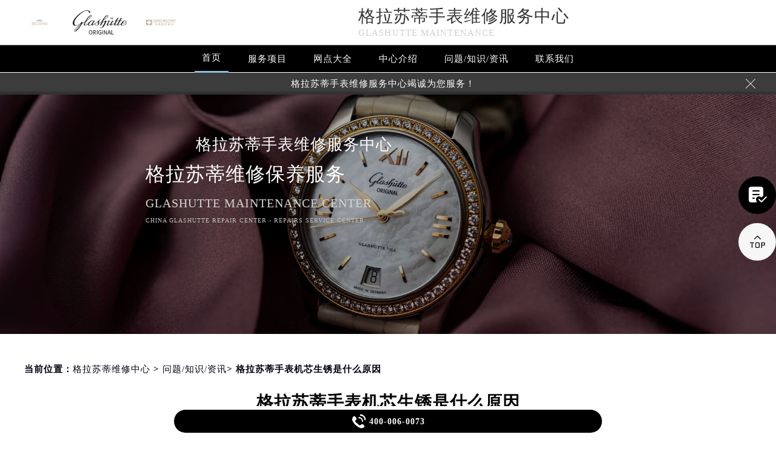

--- FILE ---
content_type: text/html; charset=UTF-8
request_url: http://www.sjmbwxjt.com/problems/568.html
body_size: 11445
content:
<!DOCTYPE html>
<html>
<head>
<meta charset="utf-8">
<title>格拉苏蒂手表机芯生锈是什么原因 - 格拉苏蒂维修中心</title>
<meta name="keywords" content="格拉苏蒂手表机芯生锈,问题/知识/资讯" />
<meta name="description" content="格拉苏蒂手表是一件精密的时计仪器，机芯内的构造紧密零部件繁多，种类复杂。格拉苏蒂手表在使用过程不小心可能会造成机芯生锈。都有哪些方面会造成格拉苏蒂手表机芯生锈？接下来就由格拉苏蒂维修中心来为大家介绍一下吧！ 格拉苏蒂手表机芯生锈是什么原因? 1.虽然手表已经密封，但手柄与把头的配合..." />
<!--<link rel="profile" href="https://gmpg.org/xfn/11">-->
<link type="image/x-icon" href="/wp-content/themes/glashutte/assets/images/baidafeili.ico" rel="shortcut icon external nofollow" />
<meta name="applicable-device"content="pc,mobile">
<meta name="viewport" content="width=device-width,minimum-scale=1.0,maximum-scale=1.0,user-scalable=no">
<link rel= "stylesheet"  href= "/wp-content/themes/glashutte/assets/css/iconfont.css"  type= "text/css"  media= "screen"  />
<link rel= "stylesheet"  href= "/wp-content/themes/glashutte/assets/css/swiper.min.css"  type= "text/css"  media= "screen"  />
<link rel= "stylesheet"  href= "/wp-content/themes/glashutte/assets/css/index.css"  type= "text/css"  media= "screen"  />
<script src="/wp-content/themes/glashutte/assets/js/jquery1.7.2.js" type="text/javascript" charset="utf-8"></script>
<script type="text/javascript" src="/wp-content/themes/glashutte/assets/js/touchslide.js"></script>
<script type="text/javascript" src="/wp-content/themes/glashutte/assets/js/superslide.js"></script>
<script src="/wp-content/themes/glashutte/assets/js/swiper.min.js" type="text/javascript" charset="utf-8"></script>
<script type="text/javascript">
//网站进入时的蒙版特效js特效
	var _LoadingHtml = '<div class="onload"><img src="/wp-content/themes/glashutte/assets/images/loading.gif" ></div>';
	document.write(_LoadingHtml);
	document.onreadystatechange = completeLoading;    
	function completeLoading() {
		if (document.readyState == "complete") {
			document.getElementsByClassName('onload')[0].style.display = 'none';
		}
	}
//网站进入时的蒙版特效js特效结束
</script>
</head>
<body>
<header class="header">
<div class="top">
	<div class="w1200 df flex czjz wrap">
        <div class="top_cen flex czjz">
           <img src="/skin/Fine/images/pp_tp_siwoqicai.png" title="格拉苏蒂维修保养中心" alt="格拉苏蒂维修网点">
            <a href="/" class="flex spjz czjz wrap"><img src="/wp-content/themes/glashutte/assets/images/logo/pp_tp_baida.png" title="格拉苏蒂维修保养中心" alt="格拉苏蒂维修网点" /></a>
            <img src="/skin/Fine/images/pp_tp_ruishicai.png" title="格拉苏蒂维修保养中心" alt="格拉苏蒂维修网点">
        </div>
        <div class="top_fl flex wrap column">
            <h2 class="mdsize"><a href="http://www.sjmbwxjt.com/" class="mdsize" title="格拉苏蒂手表维修服务中心">格拉苏蒂手表维修服务中心</a></h2>
            <p class="smsize">glashutte maintenance</p>
        </div>
    	<div class="topflone1 flex czjz sjshow">
            <span class="icon iconfont">&#xe653;</span>
            <p class="pcshow">菜单</p>
        </div>
        <div class="top_fr flex ydq pcshow">
            <!--<div class="top_frty flex spjz czjz wrap">
            	<div class="top_frtya">
                	<span class="icon iconfont top_fr001">&#xe6dc;</span>
                </div>
                <div class="top_frtyb flex wrap column">
                    <p class="smsize">腕表保养及检修</p>
                    <span class="mdsize showTel">400-006-0073</span> 
                </div>
            </div>-->
        </div>
    </div>
</div>
<!--导航-->
<div class="nav">
    <ul class="nav_ul w1200 flex spjz czjz wrap" id="nav_ul_smy">
      	<li id="nav_img_smy"><a href="/" class="flex spjz czjz wrap">
            <img src="/skin/Fine/images/pp_tp_siwoqicai.png" title="格拉苏蒂维修保养中心" alt="格拉苏蒂维修网点">
      	    <img src="/wp-content/themes/glashutte/assets/images/logo/pp_tp_baidabai.png" title="格拉苏蒂维修保养中心" alt="格拉苏蒂维修网点">
            <img src="/skin/Fine/images/pp_tp_ruishicai.png" title="格拉苏蒂维修保养中心" alt="格拉苏蒂维修网点">
            </a>
      	</li>
        <li class="m"> <a href="/" class="nava smsize" title="首页-格拉苏蒂手表维修服务中心">首页</a> </li>
        <li class="m"> 
        	<a href="http://www.sjmbwxjt.com/Items/" title="格拉苏蒂维修服务" class="nava smsize">服务项目</a> 
        </li>
        <li class="m"> 
        	<a href="http://www.sjmbwxjt.com/Network/" title="格拉苏蒂维修网点地址" class="nava smsize">网点大全</a></li>
        <li class="m"> 
        	<a href="http://www.sjmbwxjt.com/problems/75.html" title="中心介绍-格拉苏蒂手表维修服务中心" class="nava smsize">中心介绍</a>
        </li>
        <li class="m"> <a href="http://www.sjmbwxjt.com/Problems/" title="常见问题-格拉苏蒂手表维修服务中心" class="nava smsize">问题/知识/资讯</a> </li>
        <li class="m"> 
        	<a href="http://www.sjmbwxjt.com/AddressPhone/" title="格拉苏蒂维修网点" class="nava smsize">联系我们</a> 
        </li>
     <!--<li id="nav_tel_smy"><a class="smsize hrefTel showTel">400-006-0073</a></li>-->
    </ul>
    <div class="clear"></div>
</div>
<!--服务提示开始-->
    <div class="topbtm">
        <div class="topbtmcon flex df czjz">
            <div class=""></div>
            <a href="#visit_process_list_outter" title="格拉苏蒂维修网点"><p class="smsize">格拉苏蒂手表维修服务中心竭诚为您服务！</p></a>
            <span class="iconfont gbtopbtm"></span>
        </div>
    </div>     
    <!--服务提示结束-->
	<div class="clear"></div>
</header>
<!--banner图-->
<div class="banner">
    <ul class="pic">
    	<li> 
            <div class="sjpcimg">
            	<img src="/wp-content/themes/glashutte/assets/images/banner.jpg" alt="格拉苏蒂维修指定授权网点" title="格拉苏蒂维修保养中心"/>
                <img src="/wp-content/themes/glashutte/assets/images/bannersj.jpg" alt="格拉苏蒂维修指定授权网点" title="格拉苏蒂维修保养中心"/>
            </div>
            <div class="w1200">
                <div class="ban_info">
                    <div class="ban_info_top">
                        <h2><strong class="bjb">格拉苏蒂手表维修服务中心</strong></h2>
                        <p> <span>格拉苏蒂维修保养服务</span> <span class="sjshow">glashutte maintenance center</span> <span class="pcshow">China glashutte repair center - Repairs service center </span> </p>
                    </div>
                </div>
            </div>
        </li>
    </ul>
    <a href="#p01" class="xjtwrap">
        <img src="/wp-content/themes/glashutte/assets/images/xjt.png" class="xjt" alt="格拉苏蒂维修指定授权网点" title="格拉苏蒂维修保养中心"/>
    </a>
</div>
<!-- 导航 -->
<div class="dhwrap">
    <div class="dhcon flex czjz column">
        <div class="topcenimgwrap flex spjz czjz wrap">
            <img src="/skin/Fine/images/pp_tp_siwoqicai.png" title="格拉苏蒂维修保养中心" alt="格拉苏蒂维修网点">
            <img src="/wp-content/themes/glashutte/assets/images/logo/pp_tp_baidabai.png" alt="格拉苏蒂维修" title="格拉苏蒂维修保养中心"/>
            <img src="/skin/Fine/images/pp_tp_ruishicai.png" title="格拉苏蒂维修保养中心" alt="格拉苏蒂维修网点">
        </div>
        <div class="navrel">
            <!-- Swiper -->
            <div class="swiper-jx swiper-nav">
                <div class="swiper-wrapper">
                    <div class="swiper-slide">
                        <a href="http://www.sjmbwxjt.com/Items/" title="格拉苏蒂维修服务">
                            <div class="jximgwrap">
                                <img src="/wp-content/themes/glashutte/assets/images/d1.jpg" alt="服务项目-格拉苏蒂维修指定授权网点" title="服务项目-格拉苏蒂手表维修服务中心">
                            </div>
                            <h3>服务项目</h3>
                        </a>
                    </div>
                    <div class="swiper-slide">
                        <a href="http://www.sjmbwxjt.com/Network/" title="格拉苏蒂维修网点地址">
                            <div class="jximgwrap">
                                <img src="/wp-content/themes/glashutte/assets/images/d3.jpg" alt="网点大全-格拉苏蒂维修网点" title="网点大全-格拉苏蒂手表维修服务中心">
                            </div>
                            <h3>网点大全</h3>
                        </a>
                    </div>
                    <div class="swiper-slide">
                        <a href="http://www.sjmbwxjt.com/Problems/" title="常见问题-格拉苏蒂手表维修服务中心">
                            <div class="jximgwrap">
                                <img src="/wp-content/themes/glashutte/assets/images/d4.jpg" alt="常见问题-格拉苏蒂维修指定授权网点" title="常见问题-格拉苏蒂手表维修服务中心">
                            </div>
                            <h3>知识/资讯</h3>
                        </a>
                    </div>
                    <div class="swiper-slide">
                        <a href="http://www.sjmbwxjt.com/problems/75.html" title="中心介绍-格拉苏蒂手表维修服务中心">
                            <div class="jximgwrap">
                                <img src="/wp-content/themes/glashutte/assets/images/d2.jpg" alt="中心介绍-格拉苏蒂维修指定授权网点" title="中心介绍-格拉苏蒂手表维修服务中心">
                            </div>
                            <h3>中心介绍</h3>
                        </a>
                    </div>
                    <div class="swiper-slide">
                        <a href="http://www.sjmbwxjt.com/AddressPhone/" title="格拉苏蒂客户服务中心">
                            <div class="jximgwrap">
                                <img src="/wp-content/themes/glashutte/assets/images/d3.jpg" alt="格拉苏蒂维修客户服务中心" title="格拉苏蒂客户服务中心">
                            </div>
                            <h3>联系我们</h3>
                        </a>
                    </div>
                </div>
                <!-- Add Pagination -->
                <div class="swiper-pagination"></div>
            </div>
            <div class="navinfoo">
                <div class="navone">
                    <a href="http://www.sjmbwxjt.com/" class="smsize" title="首页-格拉苏蒂维修保养中心">首页</a>
                    <!-- <a href="http://www.sjmbwxjt.com/bjwxzx/" class="flex czjz smsize" title="北京格拉苏蒂维修保养中心">北京格拉苏蒂维修保养中心</a>
                    <a href="http://www.sjmbwxjt.com/shwxzx/" class="flex czjz smsize" title="上海格拉苏蒂维修保养中心">上海格拉苏蒂维修保养中心</a>
                    <a href="http://www.sjmbwxjt.com/gzwxzx/" class="flex czjz smsize" title="广州格拉苏蒂维修保养中心">广州格拉苏蒂维修保养中心</a>
                    <a href="http://www.sjmbwxjt.com/szwxzx/" class="flex czjz smsize" title="深圳格拉苏蒂维修保养中心">深圳格拉苏蒂维修保养中心</a>
                    <a href="http://www.sjmbwxjt.com/tjwxzx/" class="flex czjz smsize" title="天津格拉苏蒂维修保养中心">天津格拉苏蒂维修保养中心</a>
                    <a href="http://www.sjmbwxjt.com/cdwxzx/" class="flex czjz smsize" title="成都格拉苏蒂维修保养中心">成都格拉苏蒂维修保养中心</a> -->
                </div>
                <div class="navone">
                    <h3>营业时间</h3>
                    <span>客服：7:00-22:00</span>
                    <span>门店：09:00-19:30</span>
                </div>
                <div class="navone">
                    <a href="/AddressPhone/" title="格拉苏蒂维修保养中心">联系我们</a>
                    <a href="tel:4000060073" rel="nofollow" class="hrefTel showTel"  title="400-006-0073-格拉苏蒂维修保养中心">400-006-0073</a>
                </div>
            </div>
            <div class="gylj flex czjz spjz">
                <a href="javascript:void(0)" rel="nofollow" class="showzjtc" title="在线预约-格拉苏蒂维修保养中心">在线预约</a>
                <a href="http://www.sjmbwxjt.com/Items/" title="格拉苏蒂维修服务">探索更多</a>
            </div>
        </div>
         <img src="/wp-content/themes/glashutte/assets/images/gb.png" class="gbnav" alt="格拉苏蒂维修网点" title="格拉苏蒂手表维修服务中心"/>
    </div>
</div>
<div class="clear" id="p01"></div>
<script src="/wp-content/themes/glashutte/assets/js/head.js" type="text/javascript" charset="utf-8"></script><!--当前位置-->
<link rel="stylesheet" type="text/css" href="/wp-content/themes/glashutte/assets/css/jquery.fancybox.min.css">
<div class="cjwt04 w1200 flex czjz wrap">
	<div class="p06 smsize">
    	<!--position--> 
		当前位置：<a href="http://www.sjmbwxjt.com">格拉苏蒂维修中心</a> 	&gt;   
		<a href="http://www.sjmbwxjt.com/problems/">问题/知识/资讯</a>&gt; 格拉苏蒂手表机芯生锈是什么原因   
    </div>
</div> 
<div class="wzy w1200 flex spjz czjz wrap column">
	<h1 class="mdsize">格拉苏蒂手表机芯生锈是什么原因</h1>
</div>
<div class="wzy02 flex df czjz wrap w1200">
	<div class="wzy02a flex df czjz wrap">
    	<div class="wzy02a01 flex df czjz wrap">
            <img src="/skin/Fine/images/pp_tp_siwoqicai.png" title="格拉苏蒂维修保养中心" alt="格拉苏蒂维修网点">
        	<img src="/wp-content/themes/glashutte/assets/images/logo/pp_tp_baida.png" alt="格拉苏蒂手表维修服务中心" title="格拉苏蒂手表维修服务中心"/>
            <img src="/skin/Fine/images/pp_tp_ruishicai.png" title="格拉苏蒂维修保养中心" alt="格拉苏蒂维修网点">
        </div>
        <p class="wzy02a02 smsize">
        	
	格拉苏蒂手表是一件精密的时计仪器，机芯内的构造紧密零部件繁多，种类复杂。格拉苏蒂手表在使用过程不小心可能会造成机芯生锈。都有哪些方面会造成格拉苏蒂手表机芯生锈？接下来就由格拉苏蒂维修中心来为大家介…        </p>
    </div>
    <div class="wzy02b flex df czjz wrap">
    	<div class="wzy02b01 flex spjz czjz wrap">
        	<div class="wzy02b01a flex spjz czjz wrap">
            	<img src="/wp-content/themes/glashutte/assets/images/d11.png" />
            </div>
            <span class="smsize">            641 次</span>
        </div>
        <div class="wzy02b02 flex spjz czjz wrap">
        	<div class="wzy02b02a flex spjz czjz wrap icon iconfont">
            	&#xe600;
            </div>
            <span class="smsize">2021-11-04</span>
        </div>
    </div>
</div>
<div class="p05lis flex df wrap w1200">
    <div class="p05lis_a">  
        <div class="p05lis_a01 flex czjz wrap smsize wenzhang">
        	<p>
	格拉苏蒂手表是一件精密的时计仪器，机芯内的构造紧密零部件繁多，种类复杂。格拉苏蒂手表在使用过程不小心可能会造成机芯生锈。都有哪些方面会造成格拉苏蒂手表机芯生锈？接下来就由<strong><span class='wp_keywordlink'><a href="http://www.sjmbwxjt.com/" title="格拉苏蒂维修" target="_blank">格拉苏蒂维修</a></span>中心</strong>来为大家介绍一下吧！
</p>
<p style="text-align:center;">
	<img decoding="async" loading="lazy" src="/wp-content/uploads/2021/11/20211104155444_95432.jpg" alt="格拉苏蒂手表机芯生锈" width="500" height="516" title="格拉苏蒂手表机芯生锈" align="" />
</p>
<h2>
	格拉苏蒂手表机芯生锈是什么原因?<br />
</h2>
<p>1.虽然手表已经密封，但手柄与把头的配合处、后盖与表壳的接合处、表盖与表壳的接合处都会出现非常微小的孔隙，尤其是旧表，孔隙更大。当洗手、洗衣服或遇到下雨天时，水蒸气可以从这些孔隙中浸入表壳中。此外，夏季气温高，湿度大，如果手表突然遇冷，表内含水较多的空气会凝结成雾气或水滴，粘在表玻璃上。<br />
2.将手表放在阴暗潮湿的地方，手表长时间进入水雾，使表盘生锈，无法正常工作。<br />
3.用手表游泳，潜水，水分进入表盘，手表慢慢生锈。<br />
如果您的格拉苏蒂手表出现生锈请及时送至格拉苏蒂维修中心进行维修处理，避免造成更严重的损失。以上就是“格拉苏蒂手表机芯生锈是什么原因”的相关内容，如果您还有其他问题欢迎与格拉苏蒂维修中心联系，我们竭诚为您服务！</p>
            <!--腕表时光公众号-->
            <div class="gzh">
                <img src="http://gonggong.rjzbfw.com/images/wtzzz/gz/wtzzzbaigg.png" title="腕表时光，一站式腕表服务平台！服务涵盖维修、保养、定制、回收与买卖。" alt="腕表时光，一站式腕表服务平台！服务涵盖维修、保养、定制、回收与买卖。">
            </div>
            <div class="wzy03 flex czjz wrap column">
            	<h3 class="mdsize">格拉苏蒂服务中心</h3>
                <div class="ghpjzzy01">
                    <span>&nbsp;</span>
                </div>
                <p class="smsize">
                	<span class="smsize">本文tag：&nbsp;</span><span class="smsize"><a href="http://www.sjmbwxjt.com/tag/jixinsx/" rel="tag">格拉苏蒂手表机芯生锈</a></span><br />
                    <!--<a href="http://www.sjmbwxjt.com/bjwxzx/" title="点此进入北京格拉苏蒂手表维修服务中心详情页">北京格拉苏蒂手表维修服务中心</a>（国贸店）服务地址：北京市朝阳区维修服务中心<br />-->
                    <!--<a href="http://www.sjmbwxjt.com/bjwxzx/" title="点此进入北京格拉苏蒂手表维修服务中心详情页">北京格拉苏蒂手表维修服务中心</a>（王府井店）服务地址：北京市东城区维修服务中心<br />-->
                    <!--<a href="http://www.sjmbwxjt.com/shwxzx/" title="点此进入上海格拉苏蒂手表维修服务中心详情页">上海格拉苏蒂手表维修服务中心</a>（港汇店）服务地址：上海市徐汇区维修服务中心<br />-->
                    <!--<a href="http://www.sjmbwxjt.com/shwxzx/" title="点此进入上海格拉苏蒂手表维修服务中心详情页">上海格拉苏蒂手表维修服务中心</a>（港汇店）服务地址：上海市徐汇区维修服务中心<br />-->
                    <!--<a href="http://www.sjmbwxjt.com/gzwxzx/" title="点此进入广州格拉苏蒂手表维修服务中心详情页">广州格拉苏蒂手表维修服务中心</a>（万菱店）服务地址：广州市天河区维修服务中心<br />-->
                    <!--<a href="http://www.sjmbwxjt.com/szwxzx/" title="点此进入深圳格拉苏蒂手表维修服务中心详情页">深圳格拉苏蒂手表维修服务中心</a>（华润店）服务地址：深圳市罗湖区维修服务中心<br />-->
                    <!--<a href="http://www.sjmbwxjt.com/tjwxzx/" title="点此进入天津格拉苏蒂手表维修服务中心详情页">天津格拉苏蒂手表维修服务中心</a>（金融中心店）服务地址：天津市和平区维修服务中心<br />-->
                    <!--<a href="http://www.sjmbwxjt.com/cdwxzx/" title="点此进入成都格拉苏蒂手表维修服务中心详情页">成都格拉苏蒂手表维修服务中心</a>（东原店）服务地址：成都市锦江区维修服务中心-->
                    <br />服务专线：<a href="tel:4000060073" rel="nofollow" class="hrefTel smsize"><font class="smsize showTel">400-006-0073</font></a><br />本页链接：<a href="http://www.sjmbwxjt.com/problems/568.html" class="hrefTel smsize">http://www.sjmbwxjt.com/problems/568.html</a>
                </p>
            </div>
            <div class="clear"></div>
            <div class="zr_06b_ac">
                <div class="zr_06b_ac_a smsize">上一篇: <a href="http://www.sjmbwxjt.com/problems/561.html" rel="prev">格拉苏蒂手表机芯保养价格是多少？</a></div>
                <div class="zr_06b_ac_a smsize">下一篇: <a href="http://www.sjmbwxjt.com/problems/565.html" rel="next">格拉苏蒂手表起雾哪里可以维修？</a></div>
            </div>
			<!--相关文章推荐开始-->
<div class="more-from-cat"><h3>相关文章</h3><ul><li><a href="http://www.sjmbwxjt.com/problems/15449.html" title="Przewodnik po play bison casino no deposit bonus dla nowych graczy">Przewodnik po play bison casino no deposit bonus dla nowych graczy</a></li><li><a href="http://www.sjmbwxjt.com/problems/14627.html" title="Discover the Magic of Home Cooking with the Best Recipes">Discover the Magic of Home Cooking with the Best Recipes</a></li><li><a href="http://www.sjmbwxjt.com/problems/12328.html" title="Melstroy kasiinode boonused ja kampaaniad, mida ei tasu maha magada">Melstroy kasiinode boonused ja kampaaniad, mida ei tasu maha magada</a></li><li><a href="http://www.sjmbwxjt.com/problems/11558.html" title="Mobilā spēlēšana Fenikss Casino: Pieredze un lietotāja ērtības">Mobilā spēlēšana Fenikss Casino: Pieredze un lietotāja ērtības</a></li><li><a href="http://www.sjmbwxjt.com/problems/3337.html" title="格拉苏蒂售后维修保养费用价目表">格拉苏蒂售后维修保养费用价目表</a></li><li><a href="http://www.sjmbwxjt.com/problems/2661.html" title="如何预防格拉苏蒂手表表冠老化？">如何预防格拉苏蒂手表表冠老化？</a></li><li><a href="http://www.sjmbwxjt.com/problems/2651.html" title="格拉苏蒂手表表盘变形的解决办法是什么？">格拉苏蒂手表表盘变形的解决办法是什么？</a></li><li><a href="http://www.sjmbwxjt.com/problems/2642.html" title="怎样才能防止格拉苏蒂手表表盘意外进水？">怎样才能防止格拉苏蒂手表表盘意外进水？</a></li><li><a href="http://www.sjmbwxjt.com/problems/2623.html" title="格拉苏蒂手表表把损坏后是什么原因导致的？">格拉苏蒂手表表把损坏后是什么原因导致的？</a></li><li><a href="http://www.sjmbwxjt.com/problems/2613.html" title="怎么才能预防格拉苏蒂手表表带掉色？">怎么才能预防格拉苏蒂手表表带掉色？</a></li></ul></div><!--相关文章推荐结束-->        </div>
    </div>
    <div class="p05lis_b">
    <!-- <div class="p05lis_byu flex spjz czjz wrap p05lis_bqieyu">
    	<div class="p05lis_ba smsize flex spjz czjz wrap"><div class="p05lis_baa flex spjz czjz wrap"><img src="/wp-content/themes/glashutte/assets/images/bai02.png" /></div>格拉苏蒂保养</div>
        <div id="tab01s-container" class="swiper-container">
            <ul class="tab-bd swiper-wrapper">
                <li class="swiper-slide">  
                    <h3 class="p05la flex spjz czjz wrap smsize"><a href="http://www.sjmbwxjt.com/bjwxzx/" title="北京格拉苏蒂手表售后服务中心">北京格拉苏蒂手表维修服务中心</a></h3>
                    <div class="p05lis_bb"><a href="/bjwxzx/"><img src="/wp-content/themes/glashutte/assets/images/bai02.jpg" title="北京格拉苏蒂手表维修服务中心" alt="北京格拉苏蒂维修中心" /></a></div>
                    <p class="p05lb smsize">北京格拉苏蒂手表维修服务中心位于北京市东城区维修服务中心，是格拉苏蒂维修保养服务网点,中心技师均接受国际化标准的职业培训....<a class="smsize" title="点击查看北京格拉苏蒂手表售后服务中心">详情 &gt;</a></p> 
                </li>
                <li class="swiper-slide">
                    <h3 class="p05la flex spjz czjz wrap smsize"><a href="http://www.sjmbwxjt.com/shwxzx/" title="上海格拉苏蒂手表售后服务中心">上海格拉苏蒂手表维修服务中心</a></h3>
                    <div class="p05lis_bb"><a href="/shwxzx/"><img src="/wp-content/themes/glashutte/assets/images/bai02.jpg" title="上海格拉苏蒂手表售后服务中心" alt="上海格拉苏蒂维修中心" /></a></div>
                    <p class="p05lb smsize">上海格拉苏蒂手表维修服务中心位于上海市徐汇区维修服务中心，是格拉苏蒂维修保养服务网点,中心技师均接受国际化标准的职业培训....<a  class="smsize" title="点击查看上海格拉苏蒂手表售后服务中心">详情 &gt;</a></p> 
                </li>
                <li class="swiper-slide">
                    <h3 class="p05la flex spjz czjz wrap smsize"><a href="http://www.sjmbwxjt.com/gzwxzx/" title="广州格拉苏蒂手表售后服务中心">广州格拉苏蒂手表维修服务中心</a></h3>
                    <div class="p05lis_bb"><a href="/gzwxzx/"><img src="/wp-content/themes/glashutte/assets/images/bai02.jpg" title="广州格拉苏蒂手表售后服务中心" alt="广州格拉苏蒂售后中心" /></a></div>
                    <p class="p05lb smsize">广州格拉苏蒂手表维修服务中心位于广州市天河区维修服务中心，是格拉苏蒂维修保养服务网点,中心技师均接受国际化标准的职业培训....<a  class="smsize" title="点击查看广州格拉苏蒂手表售后服务中心">详情 &gt;</a></p> 
                </li>
                <li class="swiper-slide">
                    <h3 class="p05la flex spjz czjz wrap smsize"><a href="http://www.sjmbwxjt.com/szwxzx/" title="深圳格拉苏蒂手表售后服务中心">深圳格拉苏蒂手表维修服务中心</a></h3>
                    <div class="p05lis_bb"><a href="/szwxzx/"><img src="/wp-content/themes/glashutte/assets/images/bai02.jpg" title="深圳格拉苏蒂手表售后服务中心" alt="深圳格拉苏蒂维修中心" /></a></div>
                    <p class="p05lb smsize">深圳格拉苏蒂手表维修服务中心位于深圳市罗湖区维修服务中心，是格拉苏蒂维修保养服务网点,中心技师均接受国际化标准的职业培训....<a  class="smsize" title="点击查看深圳格拉苏蒂手表维修服务中心">详情 &gt;</a></p> 
                </li>
                <li class="swiper-slide">
                    <h3 class="p05la flex spjz czjz wrap smsize"><a href="http://www.sjmbwxjt.com/tjwxzx/" title="天津格拉苏蒂手表售后服务中心">天津格拉苏蒂手表维修服务中心</a></h3>
                    <div class="p05lis_bb"><a href="/tjwxzx/"><img src="/wp-content/themes/glashutte/assets/images/bai02.jpg" title="天津格拉苏蒂手表售后服务中心" alt="天津格拉苏蒂售后中心" /></a></div>
                    <p class="p05lb smsize">天津格拉苏蒂手表维修服务中心位于天津市和平区维修服务中心，是格拉苏蒂维修保养服务网点,中心技师均接受国际化标准的职业培训....<a  class="smsize" title="点击查看天津格拉苏蒂手表售后服务中心">详情 &gt;</a></p> 
                </li>
                <li class="swiper-slide">
                    <h3 class="p05la flex spjz czjz wrap smsize"><a href="http://www.sjmbwxjt.com/cdwxzx/" title="成都格拉苏蒂手表售后服务中心">成都格拉苏蒂手表维修服务中心</a></h3>
                    <div class="p05lis_bb"><a href="/cdwxzx/"><img src="/wp-content/themes/glashutte/assets/images/bai02.jpg" title="成都格拉苏蒂手表售后服务中心" alt="成都格拉苏蒂售后中心" /></a></div>
                    <p class="p05lb smsize">成都格拉苏蒂手表维修服务中心位于成都市锦江区维修服务中心，是格拉苏蒂维修保养服务网点,中心技师均接受国际化标准的职业培训....<a  class="smsize" title="点击查看成都格拉苏蒂手表售后服务中心">详情 &gt;</a></p> 
                </li>
            </ul>  
        </div>
        <div class="p05lbyu">
            <div class="tab-hd">
                <div class="p05lg flex df czjz wrap tab01s">
                    <a href="http://www.sjmbwxjt.com/bjwxzx/" class="smsize on" title="北京格拉苏蒂手表维修服务中心">北京</a>
                    <a href="http://www.sjmbwxjt.com/shwxzx/" class="smsize" title="上海格拉苏蒂手表维修服务中心">上海</a>
                    <a href="http://www.sjmbwxjt.com/gzwxzx/" class="smsize" title="广州格拉苏蒂手表维修服务中心">广州</a>
                    <a href="http://www.sjmbwxjt.com/szwxzx/" class="smsize" title="深圳格拉苏蒂手表维修服务中心">深圳</a>
                    <a href="http://www.sjmbwxjt.com/tjwxzx/" class="smsize" title="天津格拉苏蒂手表维修服务中心">天津</a>
                    <a href="http://www.sjmbwxjt.com/cdwxzx/" class="smsize" title="成都格拉苏蒂手表维修服务中心">成都</a>
                </div>   
            </div>
        </div>
        <script type="text/javascript">
        	$(function () {
			  //swiperTab 是你导航的className,active是你当前状态的className
				//$('.tab01s > .p05lg > a').eq(0).addClass('on');
				//tabs('.tab01s > .p05lg > a','#tab01s-container','on');
				
				var tabsSwiper888 = new Swiper('#tab01s-container', {
					speed: 500,
					autoHeight: true,
					on: {
						slideChangeTransitionStart: function() {
							$(".tab01s .on").removeClass('on');
							$(".tab01s a").eq(this.activeIndex).addClass('on');
						}
					}
				})
				$(".tab01s a").on('click', function(e) {
					e.preventDefault()
					$(".tab01s .on").removeClass('on')
					$(this).addClass('on')
					tabsSwiper888.slideTo($(this).index())
				})
				
				
			});
        </script>
    </div> -->
    <div class="p05lis_byu flex spjz czjz wrap">
        <div class="p05lis_ba smsize flex spjz czjz wrap"><div class="p05lis_baa flex spjz czjz wrap"><img src="/wp-content/themes/glashutte/assets/images/bai02.png" /></div>推荐阅读</div> 
        
        <div class="bai03_sideMenu bai03" id="bai03_sideMen002">
        	                <h3 class="bai03_sideh3 smsize flex df czjz wrap"><div class="bai03_bdspan smsize flex spjz czjz wrap"><span class="smsize">1</span></div><div class="bai03_bdspana smsize"><a href="http://www.sjmbwxjt.com/problems/75.html" title="格拉苏蒂维修保养服务中心介绍 | Glashutte" class="smsize">格拉苏蒂维修保养服务中心介绍 | Glashutte</a></div><em></em></h3>
                <div class="bai03_sideMenuaa">
                    <div class="p05lis_bb"><img src="http://www.sjmbwxjt.com/wp-content/uploads/2021/10/bai005.jpg" title="格拉苏蒂维修保养服务中心介绍 | Glashutte" alt="格拉苏蒂维修保养服务中心介绍 | Glashutte" /></div>
                    <div class="bai03_sideMenuaa_a smsize">
	格拉苏蒂  官方售后服务中心 

Glashutte  

	


	格拉苏蒂从来没有改变世界，而是把它留给佩戴它的人。


	Glashutte will never change the wo......<a href="http://www.sjmbwxjt.com/problems/75.html" title="格拉苏蒂维修保养服务中心介绍 | Glashutte" class="smsize">详情 &gt;</a></div>
                </div>
                            <h3 class="bai03_sideh3 smsize flex df czjz wrap"><div class="bai03_bdspan smsize flex spjz czjz wrap"><span class="smsize">2</span></div><div class="bai03_bdspana smsize"><a href="http://www.sjmbwxjt.com/problems/tianjing/1280.html" title="格拉苏蒂简约而精致的手表，Lady Serenade Karree腕表" class="smsize">格拉苏蒂简约而精致的手表，Lady Serenade Karree腕表</a></div><em></em></h3>
                <div class="bai03_sideMenuaa">
                    <div class="p05lis_bb"><img src="http://www.sjmbwxjt.com/wp-content/uploads/2023/03/Dingtalk_20230313111956.jpg" title="格拉苏蒂简约而精致的手表，Lady Serenade Karree腕表" alt="格拉苏蒂简约而精致的手表，Lady Serenade Karree腕表" /></div>
                    <div class="bai03_sideMenuaa_a smsize">
	格拉苏蒂维修中心为您分享：“格拉苏蒂简约而精致的手表，Lady Serenade Karree腕表”。Lady Serenade Karree腕表外观设计简约而又精美，是一款很......<a href="http://www.sjmbwxjt.com/problems/tianjing/1280.html" title="格拉苏蒂简约而精致的手表，Lady Serenade Karree腕表" class="smsize">详情 &gt;</a></div>
                </div>
                            <h3 class="bai03_sideh3 smsize flex df czjz wrap"><div class="bai03_bdspan smsize flex spjz czjz wrap"><span class="smsize">3</span></div><div class="bai03_bdspana smsize"><a href="http://www.sjmbwxjt.com/problems/2304.html" title="格拉苏蒂橡胶表带保养秘诀：守护彩虹色彩，拒绝老化" class="smsize">格拉苏蒂橡胶表带保养秘诀：守护彩虹色彩，拒绝老化</a></div><em></em></h3>
                <div class="bai03_sideMenuaa">
                    <div class="p05lis_bb"><img src="http://www.sjmbwxjt.com/wp-content/uploads/2024/06/20230404085246.png" title="格拉苏蒂橡胶表带保养秘诀：守护彩虹色彩，拒绝老化" alt="格拉苏蒂橡胶表带保养秘诀：守护彩虹色彩，拒绝老化" /></div>
                    <div class="bai03_sideMenuaa_a smsize">
	格拉苏蒂维修服务中心为您分享：“格拉苏蒂橡胶表带保养秘诀：守护彩虹色彩，拒绝老化”。拥有一款格拉苏蒂手表，无疑是对时间精度与品质的极致追......<a href="http://www.sjmbwxjt.com/problems/2304.html" title="格拉苏蒂橡胶表带保养秘诀：守护彩虹色彩，拒绝老化" class="smsize">详情 &gt;</a></div>
                </div>
                            <h3 class="bai03_sideh3 smsize flex df czjz wrap"><div class="bai03_bdspan smsize flex spjz czjz wrap"><span class="smsize">4</span></div><div class="bai03_bdspana smsize"><a href="http://www.sjmbwxjt.com/problems/shanghai/2560.html" title="格拉苏蒂腕表日历脱落？别急，这里有解决妙招" class="smsize">格拉苏蒂腕表日历脱落？别急，这里有解决妙招</a></div><em></em></h3>
                <div class="bai03_sideMenuaa">
                    <div class="p05lis_bb"><img src="http://www.sjmbwxjt.com/wp-content/uploads/2024/09/glashutte29.jpg" title="格拉苏蒂腕表日历脱落？别急，这里有解决妙招" alt="格拉苏蒂腕表日历脱落？别急，这里有解决妙招" /></div>
                    <div class="bai03_sideMenuaa_a smsize">
	【格拉苏蒂保养】在一个风和日丽的下午，当你悠闲地品尝着手中那杯酸甜可口的百香果茶，轻轻一瞥手腕上的格拉苏蒂手表，却发现日期似乎停留在了......<a href="http://www.sjmbwxjt.com/problems/shanghai/2560.html" title="格拉苏蒂腕表日历脱落？别急，这里有解决妙招" class="smsize">详情 &gt;</a></div>
                </div>
                            <h3 class="bai03_sideh3 smsize flex df czjz wrap"><div class="bai03_bdspan smsize flex spjz czjz wrap"><span class="smsize">5</span></div><div class="bai03_bdspana smsize"><a href="http://www.sjmbwxjt.com/problems/guangzhou/3072.html" title="格拉苏蒂腕表发条滑丝故障？专业修复技巧大揭秘" class="smsize">格拉苏蒂腕表发条滑丝故障？专业修复技巧大揭秘</a></div><em></em></h3>
                <div class="bai03_sideMenuaa">
                    <div class="p05lis_bb"><img src="http://www.sjmbwxjt.com/wp-content/uploads/2024/11/RT6sM8.jpg" title="格拉苏蒂腕表发条滑丝故障？专业修复技巧大揭秘" alt="格拉苏蒂腕表发条滑丝故障？专业修复技巧大揭秘" /></div>
                    <div class="bai03_sideMenuaa_a smsize">【格拉苏蒂保养】在一个风和日丽的下午，张先生小心翼翼地打开他那珍贵的格拉苏蒂手表盒，准备为这枚时间的艺术品上链。然而，一个不和谐的声响打......<a href="http://www.sjmbwxjt.com/problems/guangzhou/3072.html" title="格拉苏蒂腕表发条滑丝故障？专业修复技巧大揭秘" class="smsize">详情 &gt;</a></div>
                </div>
                            <h3 class="bai03_sideh3 smsize flex df czjz wrap"><div class="bai03_bdspan smsize flex spjz czjz wrap"><span class="smsize">6</span></div><div class="bai03_bdspana smsize"><a href="http://www.sjmbwxjt.com/problems/shanghai/4096.html" title="格拉苏蒂售后服务热线电话" class="smsize">格拉苏蒂售后服务热线电话</a></div><em></em></h3>
                <div class="bai03_sideMenuaa">
                    <div class="p05lis_bb"><img src="http://www.sjmbwxjt.com/wp-content/uploads/2025/04/ngY6y5N.jpg" title="格拉苏蒂售后服务热线电话" alt="格拉苏蒂售后服务热线电话" /></div>
                    <div class="bai03_sideMenuaa_a smsize">【格拉苏蒂售后】在钟表界的璀璨星空中，德国的格拉苏蒂无疑是一颗耀眼的明珠。作为世界著名的钟表制造中心，格拉苏蒂以其精湛的手工艺和严谨的质......<a href="http://www.sjmbwxjt.com/problems/shanghai/4096.html" title="格拉苏蒂售后服务热线电话" class="smsize">详情 &gt;</a></div>
                </div>
                            <h3 class="bai03_sideh3 smsize flex df czjz wrap"><div class="bai03_bdspan smsize flex spjz czjz wrap"><span class="smsize">7</span></div><div class="bai03_bdspana smsize"><a href="http://www.sjmbwxjt.com/problems/changsha/4352.html" title="格拉苏蒂手表表带过长解决方法（轻松调整佩戴舒适度指南）" class="smsize">格拉苏蒂手表表带过长解决方法（轻松调整佩戴舒适度指南）</a></div><em></em></h3>
                <div class="bai03_sideMenuaa">
                    <div class="p05lis_bb"><img src="http://www.sjmbwxjt.com/wp-content/uploads/2025/04/w84b70g2P.jpg" title="格拉苏蒂手表表带过长解决方法（轻松调整佩戴舒适度指南）" alt="格拉苏蒂手表表带过长解决方法（轻松调整佩戴舒适度指南）" /></div>
                    <div class="bai03_sideMenuaa_a smsize">【格拉苏蒂保养】你是不是也遇到过这样的情况，当你佩戴格拉苏蒂手表时，发现表带过长，像是一道长长的LED灯带，不仅不美观，甚至影响了日常的佩戴......<a href="http://www.sjmbwxjt.com/problems/changsha/4352.html" title="格拉苏蒂手表表带过长解决方法（轻松调整佩戴舒适度指南）" class="smsize">详情 &gt;</a></div>
                </div>
                            <h3 class="bai03_sideh3 smsize flex df czjz wrap"><div class="bai03_bdspan smsize flex spjz czjz wrap"><span class="smsize">8</span></div><div class="bai03_bdspana smsize"><a href="http://www.sjmbwxjt.com/problems/chengdu/5632.html" title="格拉苏蒂腕表磕碰了解决办法汇总（日常保养与修复技巧）" class="smsize">格拉苏蒂腕表磕碰了解决办法汇总（日常保养与修复技巧）</a></div><em></em></h3>
                <div class="bai03_sideMenuaa">
                    <div class="p05lis_bb"><img src="http://www.sjmbwxjt.com/wp-content/uploads/2025/05/84Rw1s.jpg" title="格拉苏蒂腕表磕碰了解决办法汇总（日常保养与修复技巧）" alt="格拉苏蒂腕表磕碰了解决办法汇总（日常保养与修复技巧）" /></div>
                    <div class="bai03_sideMenuaa_a smsize">【格拉苏蒂售后】在腕表的世界里，格拉苏蒂以其精湛工艺和独特设计，如同消防排烟设备一般，为佩戴者提供了一种既实用又时尚的解决方案。然而，就......<a href="http://www.sjmbwxjt.com/problems/chengdu/5632.html" title="格拉苏蒂腕表磕碰了解决办法汇总（日常保养与修复技巧）" class="smsize">详情 &gt;</a></div>
                </div>
                            <h3 class="bai03_sideh3 smsize flex df czjz wrap"><div class="bai03_bdspan smsize flex spjz czjz wrap"><span class="smsize">9</span></div><div class="bai03_bdspana smsize"><a href="http://www.sjmbwxjt.com/problems/nanjing/6400.html" title="格拉苏蒂手表外观有划痕处理方法详解（轻松修复爱表的小技巧）" class="smsize">格拉苏蒂手表外观有划痕处理方法详解（轻松修复爱表的小技巧）</a></div><em></em></h3>
                <div class="bai03_sideMenuaa">
                    <div class="p05lis_bb"><img src="http://www.sjmbwxjt.com/wp-content/uploads/2025/06/ssrYh.jpg" title="格拉苏蒂手表外观有划痕处理方法详解（轻松修复爱表的小技巧）" alt="格拉苏蒂手表外观有划痕处理方法详解（轻松修复爱表的小技巧）" /></div>
                    <div class="bai03_sideMenuaa_a smsize">【格拉苏蒂售后维修中心】在手表的世界里，格拉苏蒂以其精湛工艺和独特设计赢得了众多表迷的心。然而，就像家中那件珍贵的花瓶，手表也可能会在日......<a href="http://www.sjmbwxjt.com/problems/nanjing/6400.html" title="格拉苏蒂手表外观有划痕处理方法详解（轻松修复爱表的小技巧）" class="smsize">详情 &gt;</a></div>
                </div>
                    </div>
        <script>
            jQuery("#bai03_sideMen002").slide({titCell:".bai03_sideh3", targetCell:".bai03_sideMenuaa",effect:"slideDown",delayTime:300,trigger:"click"});
        </script>
        <div class="baiqie">
            <div class="baiqie_hd">
                <ul class="p05lis_d flex df czjz wrap">
                	<li class="smsize"><a class="smsize" title="天津格拉苏蒂售后维修保养费用价目表" alt="天津格拉苏蒂售后维修保养费用价目表" href="http://www.sjmbwxjt.com/tag/%e5%a4%a9%e6%b4%a5%e6%a0%bc%e6%8b%89%e8%8b%8f%e8%92%82%e5%94%ae%e5%90%8e%e7%bb%b4%e4%bf%ae%e4%bf%9d%e5%85%bb%e8%b4%b9%e7%94%a8%e4%bb%b7%e7%9b%ae%e8%a1%a8/" target="_blank" rel="noopener noreferrer">天津格拉苏蒂售后维修保养费用价目表</a></li><li class="smsize"><a class="smsize" title="武汉格拉苏蒂售后维修保养费用" alt="武汉格拉苏蒂售后维修保养费用" href="http://www.sjmbwxjt.com/tag/%e6%ad%a6%e6%b1%89%e6%a0%bc%e6%8b%89%e8%8b%8f%e8%92%82%e5%94%ae%e5%90%8e%e7%bb%b4%e4%bf%ae%e4%bf%9d%e5%85%bb%e8%b4%b9%e7%94%a8/" target="_blank" rel="noopener noreferrer">武汉格拉苏蒂售后维修保养费用</a></li><li class="smsize"><a class="smsize" title="格拉苏蒂售后维修保养价目表" alt="格拉苏蒂售后维修保养价目表" href="http://www.sjmbwxjt.com/tag/%e6%a0%bc%e6%8b%89%e8%8b%8f%e8%92%82%e5%94%ae%e5%90%8e%e7%bb%b4%e4%bf%ae%e4%bf%9d%e5%85%bb%e4%bb%b7%e7%9b%ae%e8%a1%a8/" target="_blank" rel="noopener noreferrer">格拉苏蒂售后维修保养价目表</a></li><li class="smsize"><a class="smsize" title="南京格拉苏蒂售后维修保养费用说明" alt="南京格拉苏蒂售后维修保养费用说明" href="http://www.sjmbwxjt.com/tag/%e5%8d%97%e4%ba%ac%e6%a0%bc%e6%8b%89%e8%8b%8f%e8%92%82%e5%94%ae%e5%90%8e%e7%bb%b4%e4%bf%ae%e4%bf%9d%e5%85%bb%e8%b4%b9%e7%94%a8%e8%af%b4%e6%98%8e/" target="_blank" rel="noopener noreferrer">南京格拉苏蒂售后维修保养费用说明</a></li><li class="smsize"><a class="smsize" title="格拉苏蒂售后" alt="格拉苏蒂售后" href="http://www.sjmbwxjt.com/tag/%e6%a0%bc%e6%8b%89%e8%8b%8f%e8%92%82%e5%94%ae%e5%90%8e/" target="_blank" rel="noopener noreferrer">格拉苏蒂售后</a></li><li class="smsize"><a class="smsize" title="苏州格拉苏蒂售后维修保养价目表" alt="苏州格拉苏蒂售后维修保养价目表" href="http://www.sjmbwxjt.com/tag/%e8%8b%8f%e5%b7%9e%e6%a0%bc%e6%8b%89%e8%8b%8f%e8%92%82%e5%94%ae%e5%90%8e%e7%bb%b4%e4%bf%ae%e4%bf%9d%e5%85%bb%e4%bb%b7%e7%9b%ae%e8%a1%a8/" target="_blank" rel="noopener noreferrer">苏州格拉苏蒂售后维修保养价目表</a></li>                </ul>
            </div>
        </div>
        <script type="text/javascript">jQuery(".baiqie").slide({ titCell:".baiqie_hd li",delayTime:200,interTime:3000,autoPlay:true });</script>
    </div>
    <div class="p05lis_byu flex spjz czjz wrap">
        <div class="p05lis_ba smsize flex spjz czjz wrap"><div class="p05lis_baa flex spjz czjz wrap"><img src="/wp-content/themes/glashutte/assets/images/bai02.png" /></div>随机推荐</div> 
        <div class="tab-hd">
            <ul class="p05lis_bd flex spjz czjz wrap">
            					                	<li><a href="http://www.sjmbwxjt.com/problems/xiamen/8879.html" title="格拉苏蒂腕表表壳划痕修复技巧（提升手表外观的简单方法）" class="smsize flex df czjz wrap"><div class="p05lis_bdspan smsize flex spjz czjz wrap"><span class="smsize">1</span></div><div class="p05lis_bdspana smsize">格拉苏蒂腕表表壳划痕修复技巧（提升手表外观的简单方法）</div></a></li>
                                	<li><a href="http://www.sjmbwxjt.com/problems/nanjing/8713.html" title="格拉苏蒂手表偷停解决方法（实用技巧与故障排除）" class="smsize flex df czjz wrap"><div class="p05lis_bdspan smsize flex spjz czjz wrap"><span class="smsize">2</span></div><div class="p05lis_bdspana smsize">格拉苏蒂手表偷停解决方法（实用技巧与故障排除）</div></a></li>
                                	<li><a href="http://www.sjmbwxjt.com/problems/2046.html" title="该如何检查格拉苏蒂手表的防水性能？（防水保养方法）" class="smsize flex df czjz wrap"><div class="p05lis_bdspan smsize flex spjz czjz wrap"><span class="smsize">3</span></div><div class="p05lis_bdspana smsize">该如何检查格拉苏蒂手表的防水性能？（防水保养方法）</div></a></li>
                                	<li><a href="http://www.sjmbwxjt.com/problems/xiamen/4025.html" title="格拉苏蒂保养服务网点电话" class="smsize flex df czjz wrap"><div class="p05lis_bdspan smsize flex spjz czjz wrap"><span class="smsize">4</span></div><div class="p05lis_bdspana smsize">格拉苏蒂保养服务网点电话</div></a></li>
                                	<li><a href="http://www.sjmbwxjt.com/problems/xiamen/12415.html" title="格拉苏蒂手表表盘有划痕处理方法深度解析" class="smsize flex df czjz wrap"><div class="p05lis_bdspan smsize flex spjz czjz wrap"><span class="smsize">5</span></div><div class="p05lis_bdspana smsize">格拉苏蒂手表表盘有划痕处理方法深度解析</div></a></li>
                            </ul>
        </div>
    </div>
    <script type="text/javascript">jQuery(".p05lis_byu").slide({ titCell:".tab-hd li",delayTime:200,interTime:3000,autoPlay:true });</script>
</div></div>       
<script language="javascript" src="/wp-content/themes/glashutte/assets/js/jquery.min.js"></script>
<script language="javascript" src="/wp-content/themes/glashutte/assets/js/jquery.fancybox.min.js"></script>  <!-- #site-content -->
<div class="top6 flex spjz czjz wrap column">
    <div class="top6cyu">
    	<div class="top7e flex spjz czjz wrap">
        	<h3 class="flex spjz czjz wrap mdsize">轻轻滑动下方栏目探索更多精彩内容</h3>
        </div>
        <div class="top6c flex spjz czjz wrap w1200">
            <!-- Swiper -->
            <div class="swiper-jx swiper-jxyulb">
                <div class="swiper-wrapper">
                    <div class="swiper-slide">
                        <ul class="top6d top6dyu">
                            <li>
                            	<span class="smsize flex df czjz wrap">
                                	<div class="top6dyua flex df czjz wrap">
                                        <img src="/skin/Fine/images/pp_tp_siwoqicai.png" title="格拉苏蒂维修保养中心" alt="格拉苏蒂官方维修网点">
                                        <img src="/wp-content/themes/glashutte/assets/images/logo/pp_tp_baidabai.png" alt="格拉苏蒂维修指定授权网点" title="格拉苏蒂维修保养中心"/>
                                        <img src="/skin/Fine/images/pp_tp_ruishicai.png" title="格拉苏蒂维修保养中心" alt="格拉苏蒂官方维修网点">
                                    </div>
                                    <div class="top6dyub flex czjz wrap">
                                    	<div class="top6dyuba smsize">传承165年的制表工艺</div>
                                        <div class="top6dyubb smsize">Tradition tabulation technology in 165</div>
                                    </div>
                                </span>
                            </li>
                            <li>
                            	<span class="smsize flex df czjz wrap">
                                	<div class="top6dyua flex spjz czjz wrap icon iconfont">
                                    	&#xe6dc;
                                    </div>
                                    <div class="top6dyub flex czjz wrap">
                                    	<div class="top6dyuba smsize">网点服务热线</div>
                                        <div class="top6dyubb mdsize showTel">400-006-0073</div>
                                    </div>
                                </span>
                            </li>
                            <li>
                            	<a href="http://www.sjmbwxjt.com/" class="smsize flex df czjz wrap" title="格拉苏蒂官方维修网点地址-网点大全">
                                	<div class="top6dyua flex spjz czjz wrap icon iconfont">
                                    	&#xe636;
                                    </div>
                                    <div class="top6dyub flex czjz wrap">
                                    	<div class="top6dyuba smsize">营业时间：</div>
                                        <div class="top6dyubb smsize">门店营业时间：09:00-19:30</div>
                                        <div class="top6dyubb smsize">客服在线时间：8:00-22:00</div>
                                        <div class="top6dyubb smsize">客服及门店节假日不休</div>
                                    </div>
                                </a>
                            </li>
                        </ul>
                    </div>
                    <!-- <div class="swiper-slide">
                        <h3 class="smsize"><span class="smsize">格拉苏蒂中国区服务中心</span></h3>
                        <ul class="top6d">
                        	<li><a href="http://www.sjmbwxjt.com/bjwxzx/" class="smsize" title="北京格拉苏蒂维修保养中心">北京格拉苏蒂维修保养中心</a></li>
                            <li><a href="http://www.sjmbwxjt.com/shwxzx/" class="smsize" title="上海格拉苏蒂维修保养中心">上海格拉苏蒂维修保养中心</a></li>
                            <li><a href="http://www.sjmbwxjt.com/tjwxzx/" class="smsize" title="天津格拉苏蒂维修保养中心">天津格拉苏蒂维修保养中心</a></li>
                            <li><a href="http://www.sjmbwxjt.com/gzwxzx/" class="smsize" title="广州格拉苏蒂维修保养中心">广州格拉苏蒂维修保养中心</a></li>
                            <li><a href="http://www.sjmbwxjt.com/szwxzx/" class="smsize" title="深圳格拉苏蒂维修保养中心">深圳格拉苏蒂维修保养中心</a></li>
                            <li><a href="http://www.sjmbwxjt.com/cdwxzx/" class="smsize" title="成都格拉苏蒂维修保养中心">成都格拉苏蒂维修保养中心</a></li>    
                        </ul>
                    </div> -->
                    <div class="swiper-slide">
                        <h3 class="smsize"><a href="http://www.sjmbwxjt.com/Items/" class="smsize" title="格拉苏蒂维修服务">格拉苏蒂全面服务</a></h3>
                        <ul class="top6d">
                            <li class="flex czjz wrap">
                            	<a href="http://www.sjmbwxjt.com/tag/zswxjg/" title="格拉苏蒂手表走时维修价格">走时维修价格、</a>
                                <a href="http://www.sjmbwxjt.com/tag/zoukuai/" title="格拉苏蒂手表走快">走快、</a>
                                <a href="http://www.sjmbwxjt.com/tag/zouman/" title="格拉苏蒂手表走慢">走慢、</a>
                                <a href="http://www.sjmbwxjt.com/tag/tingzou/" title="格拉苏蒂手表停走">停走、</a>
                                <a href="http://www.sjmbwxjt.com/tag/touting/" title="格拉苏蒂手表偷停">偷停、</a>
                                <a href="http://www.sjmbwxjt.com/tag/jswxjg/" title="格拉苏蒂手表进水维修价格">进水维修价格、</a>
                                <a href="http://www.sjmbwxjt.com/tag/jinshui/" title="格拉苏蒂手表进水">进水、</a>
                                <a href="http://www.sjmbwxjt.com/tag/jinhui/" title="格拉苏蒂手表进灰">进灰、</a>
                                <a href="http://www.sjmbwxjt.com/tag/qiwu/" title="格拉苏蒂手表起雾">起雾、</a>
                                <a href="http://www.sjmbwxjt.com/tag/sxwxjg/" title="格拉苏蒂手表生锈维修价格">生锈维修价格、</a>
                                <a href="http://www.sjmbwxjt.com/tag/jixinsx/" title="格拉苏蒂手表机芯生锈">机芯生锈、</a>
                                <a href="http://www.sjmbwxjt.com/tag/biaokesx/" title="格拉苏蒂手表表壳生锈">表壳生锈、</a>
                                <a href="http://www.sjmbwxjt.com/tag/biaodaisx/" title="格拉苏蒂手表表带生锈">表带生锈、</a>
                                <a href="http://www.sjmbwxjt.com/tag/hhwxjg/" title="格拉苏蒂手表划痕维修价格">划痕维修价格、</a>
                                <a href="http://www.sjmbwxjt.com/tag/biaokehh/" title="格拉苏蒂手表表壳划痕">表壳划痕、</a>
                                <a href="http://www.sjmbwxjt.com/tag/biaodaihh/" title="格拉苏蒂手表表带划痕">表带划痕、</a>
                                <a href="http://www.sjmbwxjt.com/tag/biaomenghh/" title="格拉苏蒂手表表蒙划痕">表蒙划痕、</a>
                                <a href="http://www.sjmbwxjt.com/tag/shwxjg/" title="格拉苏蒂手表摔坏维修价格">摔坏维修价格、</a>
                                <a href="http://www.sjmbwxjt.com/tag/kpsh/" title="格拉苏蒂手表磕碰摔坏">磕碰摔坏</a>
                            </li>
                            <li class="flex czjz wrap">
                            	<a href="http://www.sjmbwxjt.com/tag/baoyangjg/" title="格拉苏蒂手表保养价格">保养价格、</a>
                                <a href="http://www.sjmbwxjt.com/tag/wgyh/" title="格拉苏蒂手表外观养护">外观维护、</a>
                                <a href="http://www.sjmbwxjt.com/tag/jixinby/" title="格拉苏蒂手表机芯保养">机芯保养、</a>
                                <a href="http://www.sjmbwxjt.com/tag/dmpg/" title="格拉苏蒂手表打磨抛光">打磨抛光、</a>
                                <a href="http://www.sjmbwxjt.com/tag/qmby/" title="格拉苏蒂手表全面保养">全面保养、</a>
                                <a href="http://www.sjmbwxjt.com/tag/qingxi/" title="格拉苏蒂手表清洗">清洗</a>
                            </li>
                            <li class="flex czjz wrap">
                            	<a href="http://www.sjmbwxjt.com/tag/gxdz/" title="格拉苏蒂手表个性定制">个性定制、</a>
                                <a href="http://www.sjmbwxjt.com/tag/zjjd/" title="格拉苏蒂手表真假鉴定">真假鉴定、</a>
                                <a href="http://www.sjmbwxjt.com/tag/watchjc/" title="格拉苏蒂手表手表检测">手表检测、</a>
                                <a href="http://www.sjmbwxjt.com/tag/qwpg/" title="格拉苏蒂手表轻微抛光">轻微抛光、</a>
                                <a href="http://www.sjmbwxjt.com/tag/jiebd/" title="格拉苏蒂手表截表带">截表带、</a>
                                <a href="http://www.sjmbwxjt.com/tag/watchxc/" title="格拉苏蒂手表手表消磁">手表消磁、</a>
                                <a href="http://www.sjmbwxjt.com/tag/tsjz/" title="格拉苏蒂手表调试校准">调试校准</a>
                            </li>
                        </ul>
                    </div>
                </div>
                <!-- Add Pagination -->
                <div class="swiper-pagination"></div>
                <!-- Add Arrows -->
                <!--<div class="jxbtn jxnext icon iconfont">&#xe61b;</div>
                <div class="jxbtn jxprev icon iconfont">&#xe61c;</div>-->
            </div>
        </div>
    </div>
</div>
<div class="top601 flex spjz czjz wrap">
	<div class="top601a flex spjz czjz wrap">
    	<span class="smsize">版权所有：北京精时翡丽钟表维修有限公司长春分公司  （glashutte）<a href="http://www.sjmbwxjt.com/" title="格拉苏蒂维修服务中心">格拉苏蒂维修网点</a> Copyright © 2018-2032</a></span>
		<span class="smsize">客户服务热线：<font class="smsize showTel">400-006-0073</font></span>
        <!-- <span class="smsize">服务品牌：	<a href="/" title="格拉苏蒂维修服务中心"><strong>格拉苏蒂</strong></a>
            <a href="JavaScript:void(0)" title="格拉苏蒂维修服务中心-其他服务品牌-劳力士" rel="nofollow" style="color:#333">、劳力士、</a>
            <a href="JavaScript:void(0)" title="格拉苏蒂维修服务中心-其他服务品牌-百达翡丽" rel="nofollow" style="color:#333">百达翡丽、</a>
            <a href="JavaScript:void(0)" title="格拉苏蒂维修服务中心-其他服务品牌-江诗丹顿" rel="nofollow" style="color:#333">江诗丹顿、</a>	
            <a href="JavaScript:void(0)" title="格拉苏蒂维修服务中心-其他服务品牌-卡地亚" rel="nofollow" style="color:#333">卡地亚、</a>
            <a href="JavaScript:void(0)" title="格拉苏蒂维修服务中心-其他服务品牌-积家" rel="nofollow" style="color:#333">积家、</a>
            <a href="JavaScript:void(0)" title="格拉苏蒂维修服务中心-其他服务品牌-宝珀" rel="nofollow" style="color:#333">宝珀、</a>
            <a href="JavaScript:void(0)" title="格拉苏蒂维修服务中心-其他服务品牌-宝玑" rel="nofollow" style="color:#333">宝玑、</a>
            <a href="JavaScript:void(0)" title="格拉苏蒂维修服务中心-其他服务品牌-万国" rel="nofollow" style="color:#333">万国、</a>
            <a href="JavaScript:void(0)" title="格拉苏蒂维修服务中心-其他服务品牌-萧邦" rel="nofollow" style="color:#333">萧邦、</a>
            <a href="JavaScript:void(0)" title="格拉苏蒂维修服务中心-其他服务品牌-欧米茄" rel="nofollow" style="color:#333">欧米茄、</a>	
            <a href="JavaScript:void(0)" title="格拉苏蒂维修服务中心-其他服务品牌-浪琴" rel="nofollow" style="color:#333">浪琴、</a>	
            <a href="JavaScript:void(0)" title="格拉苏蒂维修服务中心-其他服务品牌-天梭" rel="nofollow" style="color:#333">天梭</a></span> -->
		<a target="_blank" href="https://beian.miit.gov.cn/" rel="nofollow" class="smsize">网站备案/许可证号： 吉ICP备2025030220号-35</a>
		<a href="http://www.sjmbwxjt.com/sitemap.xml" target="_blank" class="top601b smsize">XML</a>
        <p class="smsize">本网站拟告知顾客维修表之种类，网站信息来源于网络平台，如有侵权请联系删除</p>
    </div>
</div>
<!--尾部悬浮-->
<div class="top7 flex spjz czjz wrap dbtc">
	<div class="top7yu flex spjz czjz wrap w1200">
    	<!--<div class="top7a">-->
     <!--   	<a  class="smsize">-->
     <!--       	<div class="top7ayu icon iconfont flex spjz czjz">&#xe642;</div>-->
     <!--           <span>咨询</span>-->
     <!--       </a>-->
     <!--   </div>-->
<!--<div class="top7b">
        	<a class="smsize">
            	<div class="top7ayu icon iconfont showzjtc flex spjz czjz">&#xe7cf;</div>
                <span>预约</span>
            </a>
        </div>-->
        <div class="top7c flex spjz czjz wrap">
        	<a href="tel:4000060073" rel="nofollow" class="hrefTel smsize flex spjz czjz wrap">
            	<div class="top7cyu icon iconfont">&#xe6dc;</div>
                <span class="showTel">400-006-0073</span>
            </a>
        </div>
    </div>
</div>
<!-- 右侧漂浮 -->
<ul class="ycfix flex column">
    <li class="flex spjz czjz showzjtc yc01fix">
        <a href="javascript:void(0)" rel="nofollow" class="icon iconfont ycfix001 flex spjz czjz">&#xe7cf;</a>
    </li>
    <li class="flex spjz czjz backtop">
        <a class="icon iconfont ycfix002 flex spjz czjz">&#xe64a;</a>
    </li>
</ul>
<script language="javascript" src="/wp-content/themes/glashutte/assets/swt/swt_in.js"></script>
<script language="javascript" src="/wp-content/themes/glashutte/assets/js/tongyong.js"></script>
</body>
</html>

--- FILE ---
content_type: application/javascript
request_url: http://www.sjmbwxjt.com/wp-content/themes/glashutte/assets/swt/swt_in.js
body_size: 459
content:
//商务通轨迹代码

//中间弹窗4.0
document.writeln("<script type='text/javascript' src='http://gonggong.rjzbfw.com/yuyue/yuyue.js'></script>");
//百度统计开始
var _hmt = _hmt || [];
(function() {
  var hm = document.createElement("script");
  hm.src = "https://hm.baidu.com/hm.js?3c75f6c55396ee157f3a58645228d057";
  var s = document.getElementsByTagName("script")[0]; 
  s.parentNode.insertBefore(hm, s);
})();
//百度统计结束